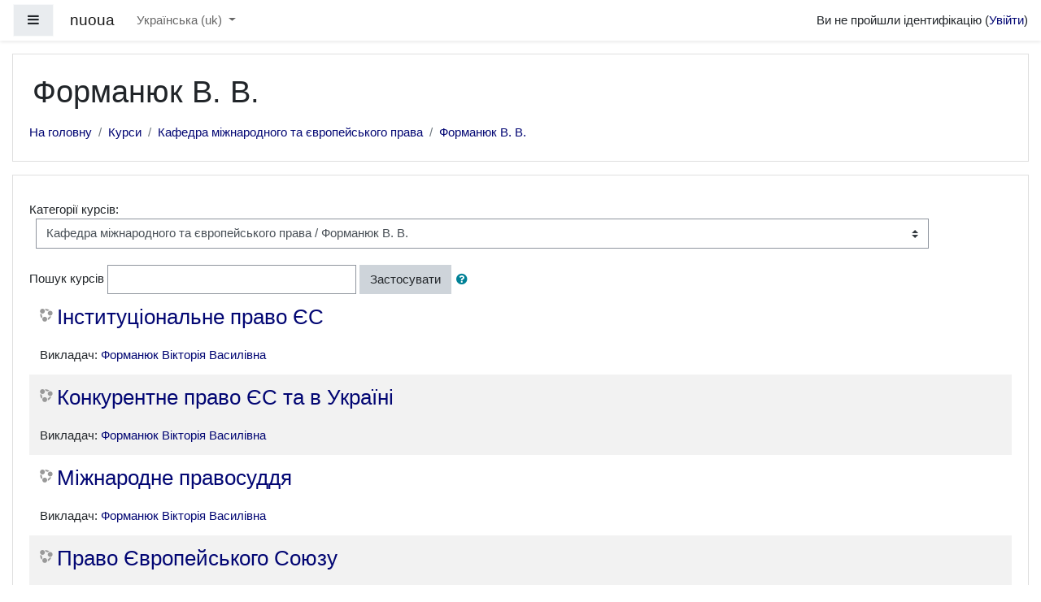

--- FILE ---
content_type: text/html; charset=utf-8
request_url: http://moodle.onua.edu.ua/course/index.php?categoryid=182
body_size: 92524
content:
<!DOCTYPE html>

<html  dir="ltr" lang="uk" xml:lang="uk">
<head>
    <title>nuoua: Всі курси</title>
    <link rel="shortcut icon" href="http://moodle.onua.edu.ua/theme/image.php/boost/theme/1725886945/favicon" />
    <meta http-equiv="Content-Type" content="text/html; charset=utf-8" />
<meta name="keywords" content="moodle, nuoua: Всі курси" />
<link rel="stylesheet" type="text/css" href="http://moodle.onua.edu.ua/theme/yui_combo.php?rollup/3.17.2/yui-moodlesimple-min.css" /><script id="firstthemesheet" type="text/css">/** Required in order to fix style inclusion problems in IE with YUI **/</script><link rel="stylesheet" type="text/css" href="http://moodle.onua.edu.ua/theme/styles.php/boost/1725886945_1/all" />
<script>
//<![CDATA[
var M = {}; M.yui = {};
M.pageloadstarttime = new Date();
M.cfg = {"wwwroot":"http:\/\/moodle.onua.edu.ua","sesskey":"LJ4Atj9aYK","sessiontimeout":"28800","themerev":"1725886945","slasharguments":1,"theme":"boost","iconsystemmodule":"core\/icon_system_fontawesome","jsrev":"1725886945","admin":"admin","svgicons":true,"usertimezone":"\u0404\u0432\u0440\u043e\u043f\u0430\/\u041a\u0438\u0457\u0432","contextid":91027,"langrev":1757380746,"templaterev":"1725886945"};var yui1ConfigFn = function(me) {if(/-skin|reset|fonts|grids|base/.test(me.name)){me.type='css';me.path=me.path.replace(/\.js/,'.css');me.path=me.path.replace(/\/yui2-skin/,'/assets/skins/sam/yui2-skin')}};
var yui2ConfigFn = function(me) {var parts=me.name.replace(/^moodle-/,'').split('-'),component=parts.shift(),module=parts[0],min='-min';if(/-(skin|core)$/.test(me.name)){parts.pop();me.type='css';min=''}
if(module){var filename=parts.join('-');me.path=component+'/'+module+'/'+filename+min+'.'+me.type}else{me.path=component+'/'+component+'.'+me.type}};
YUI_config = {"debug":false,"base":"http:\/\/moodle.onua.edu.ua\/lib\/yuilib\/3.17.2\/","comboBase":"http:\/\/moodle.onua.edu.ua\/theme\/yui_combo.php?","combine":true,"filter":null,"insertBefore":"firstthemesheet","groups":{"yui2":{"base":"http:\/\/moodle.onua.edu.ua\/lib\/yuilib\/2in3\/2.9.0\/build\/","comboBase":"http:\/\/moodle.onua.edu.ua\/theme\/yui_combo.php?","combine":true,"ext":false,"root":"2in3\/2.9.0\/build\/","patterns":{"yui2-":{"group":"yui2","configFn":yui1ConfigFn}}},"moodle":{"name":"moodle","base":"http:\/\/moodle.onua.edu.ua\/theme\/yui_combo.php?m\/1725886945\/","combine":true,"comboBase":"http:\/\/moodle.onua.edu.ua\/theme\/yui_combo.php?","ext":false,"root":"m\/1725886945\/","patterns":{"moodle-":{"group":"moodle","configFn":yui2ConfigFn}},"filter":null,"modules":{"moodle-core-dragdrop":{"requires":["base","node","io","dom","dd","event-key","event-focus","moodle-core-notification"]},"moodle-core-event":{"requires":["event-custom"]},"moodle-core-notification":{"requires":["moodle-core-notification-dialogue","moodle-core-notification-alert","moodle-core-notification-confirm","moodle-core-notification-exception","moodle-core-notification-ajaxexception"]},"moodle-core-notification-dialogue":{"requires":["base","node","panel","escape","event-key","dd-plugin","moodle-core-widget-focusafterclose","moodle-core-lockscroll"]},"moodle-core-notification-alert":{"requires":["moodle-core-notification-dialogue"]},"moodle-core-notification-confirm":{"requires":["moodle-core-notification-dialogue"]},"moodle-core-notification-exception":{"requires":["moodle-core-notification-dialogue"]},"moodle-core-notification-ajaxexception":{"requires":["moodle-core-notification-dialogue"]},"moodle-core-popuphelp":{"requires":["moodle-core-tooltip"]},"moodle-core-languninstallconfirm":{"requires":["base","node","moodle-core-notification-confirm","moodle-core-notification-alert"]},"moodle-core-maintenancemodetimer":{"requires":["base","node"]},"moodle-core-handlebars":{"condition":{"trigger":"handlebars","when":"after"}},"moodle-core-lockscroll":{"requires":["plugin","base-build"]},"moodle-core-blocks":{"requires":["base","node","io","dom","dd","dd-scroll","moodle-core-dragdrop","moodle-core-notification"]},"moodle-core-tooltip":{"requires":["base","node","io-base","moodle-core-notification-dialogue","json-parse","widget-position","widget-position-align","event-outside","cache-base"]},"moodle-core-chooserdialogue":{"requires":["base","panel","moodle-core-notification"]},"moodle-core-formchangechecker":{"requires":["base","event-focus","moodle-core-event"]},"moodle-core-actionmenu":{"requires":["base","event","node-event-simulate"]},"moodle-core_availability-form":{"requires":["base","node","event","event-delegate","panel","moodle-core-notification-dialogue","json"]},"moodle-backup-confirmcancel":{"requires":["node","node-event-simulate","moodle-core-notification-confirm"]},"moodle-backup-backupselectall":{"requires":["node","event","node-event-simulate","anim"]},"moodle-course-dragdrop":{"requires":["base","node","io","dom","dd","dd-scroll","moodle-core-dragdrop","moodle-core-notification","moodle-course-coursebase","moodle-course-util"]},"moodle-course-management":{"requires":["base","node","io-base","moodle-core-notification-exception","json-parse","dd-constrain","dd-proxy","dd-drop","dd-delegate","node-event-delegate"]},"moodle-course-util":{"requires":["node"],"use":["moodle-course-util-base"],"submodules":{"moodle-course-util-base":{},"moodle-course-util-section":{"requires":["node","moodle-course-util-base"]},"moodle-course-util-cm":{"requires":["node","moodle-course-util-base"]}}},"moodle-course-formatchooser":{"requires":["base","node","node-event-simulate"]},"moodle-course-categoryexpander":{"requires":["node","event-key"]},"moodle-form-dateselector":{"requires":["base","node","overlay","calendar"]},"moodle-form-shortforms":{"requires":["node","base","selector-css3","moodle-core-event"]},"moodle-form-passwordunmask":{"requires":[]},"moodle-question-searchform":{"requires":["base","node"]},"moodle-question-chooser":{"requires":["moodle-core-chooserdialogue"]},"moodle-question-preview":{"requires":["base","dom","event-delegate","event-key","core_question_engine"]},"moodle-availability_completion-form":{"requires":["base","node","event","moodle-core_availability-form"]},"moodle-availability_date-form":{"requires":["base","node","event","io","moodle-core_availability-form"]},"moodle-availability_grade-form":{"requires":["base","node","event","moodle-core_availability-form"]},"moodle-availability_group-form":{"requires":["base","node","event","moodle-core_availability-form"]},"moodle-availability_grouping-form":{"requires":["base","node","event","moodle-core_availability-form"]},"moodle-availability_profile-form":{"requires":["base","node","event","moodle-core_availability-form"]},"moodle-mod_assign-history":{"requires":["node","transition"]},"moodle-mod_customcert-rearrange":{"requires":["dd-delegate","dd-drag"]},"moodle-mod_quiz-dragdrop":{"requires":["base","node","io","dom","dd","dd-scroll","moodle-core-dragdrop","moodle-core-notification","moodle-mod_quiz-quizbase","moodle-mod_quiz-util-base","moodle-mod_quiz-util-page","moodle-mod_quiz-util-slot","moodle-course-util"]},"moodle-mod_quiz-quizbase":{"requires":["base","node"]},"moodle-mod_quiz-modform":{"requires":["base","node","event"]},"moodle-mod_quiz-toolboxes":{"requires":["base","node","event","event-key","io","moodle-mod_quiz-quizbase","moodle-mod_quiz-util-slot","moodle-core-notification-ajaxexception"]},"moodle-mod_quiz-autosave":{"requires":["base","node","event","event-valuechange","node-event-delegate","io-form"]},"moodle-mod_quiz-util":{"requires":["node","moodle-core-actionmenu"],"use":["moodle-mod_quiz-util-base"],"submodules":{"moodle-mod_quiz-util-base":{},"moodle-mod_quiz-util-slot":{"requires":["node","moodle-mod_quiz-util-base"]},"moodle-mod_quiz-util-page":{"requires":["node","moodle-mod_quiz-util-base"]}}},"moodle-mod_quiz-questionchooser":{"requires":["moodle-core-chooserdialogue","moodle-mod_quiz-util","querystring-parse"]},"moodle-message_airnotifier-toolboxes":{"requires":["base","node","io"]},"moodle-filter_glossary-autolinker":{"requires":["base","node","io-base","json-parse","event-delegate","overlay","moodle-core-event","moodle-core-notification-alert","moodle-core-notification-exception","moodle-core-notification-ajaxexception"]},"moodle-filter_mathjaxloader-loader":{"requires":["moodle-core-event"]},"moodle-editor_atto-rangy":{"requires":[]},"moodle-editor_atto-editor":{"requires":["node","transition","io","overlay","escape","event","event-simulate","event-custom","node-event-html5","node-event-simulate","yui-throttle","moodle-core-notification-dialogue","moodle-core-notification-confirm","moodle-editor_atto-rangy","handlebars","timers","querystring-stringify"]},"moodle-editor_atto-plugin":{"requires":["node","base","escape","event","event-outside","handlebars","event-custom","timers","moodle-editor_atto-menu"]},"moodle-editor_atto-menu":{"requires":["moodle-core-notification-dialogue","node","event","event-custom"]},"moodle-report_eventlist-eventfilter":{"requires":["base","event","node","node-event-delegate","datatable","autocomplete","autocomplete-filters"]},"moodle-report_loglive-fetchlogs":{"requires":["base","event","node","io","node-event-delegate"]},"moodle-gradereport_grader-gradereporttable":{"requires":["base","node","event","handlebars","overlay","event-hover"]},"moodle-gradereport_history-userselector":{"requires":["escape","event-delegate","event-key","handlebars","io-base","json-parse","moodle-core-notification-dialogue"]},"moodle-tool_capability-search":{"requires":["base","node"]},"moodle-tool_lp-dragdrop-reorder":{"requires":["moodle-core-dragdrop"]},"moodle-tool_monitor-dropdown":{"requires":["base","event","node"]},"moodle-assignfeedback_editpdf-editor":{"requires":["base","event","node","io","graphics","json","event-move","event-resize","transition","querystring-stringify-simple","moodle-core-notification-dialog","moodle-core-notification-alert","moodle-core-notification-warning","moodle-core-notification-exception","moodle-core-notification-ajaxexception"]},"moodle-atto_accessibilitychecker-button":{"requires":["color-base","moodle-editor_atto-plugin"]},"moodle-atto_accessibilityhelper-button":{"requires":["moodle-editor_atto-plugin"]},"moodle-atto_align-button":{"requires":["moodle-editor_atto-plugin"]},"moodle-atto_bold-button":{"requires":["moodle-editor_atto-plugin"]},"moodle-atto_charmap-button":{"requires":["moodle-editor_atto-plugin"]},"moodle-atto_clear-button":{"requires":["moodle-editor_atto-plugin"]},"moodle-atto_collapse-button":{"requires":["moodle-editor_atto-plugin"]},"moodle-atto_emojipicker-button":{"requires":["moodle-editor_atto-plugin"]},"moodle-atto_emoticon-button":{"requires":["moodle-editor_atto-plugin"]},"moodle-atto_equation-button":{"requires":["moodle-editor_atto-plugin","moodle-core-event","io","event-valuechange","tabview","array-extras"]},"moodle-atto_h5p-button":{"requires":["moodle-editor_atto-plugin"]},"moodle-atto_html-button":{"requires":["promise","moodle-editor_atto-plugin","moodle-atto_html-beautify","moodle-atto_html-codemirror","event-valuechange"]},"moodle-atto_html-beautify":{},"moodle-atto_html-codemirror":{"requires":["moodle-atto_html-codemirror-skin"]},"moodle-atto_image-button":{"requires":["moodle-editor_atto-plugin"]},"moodle-atto_indent-button":{"requires":["moodle-editor_atto-plugin"]},"moodle-atto_italic-button":{"requires":["moodle-editor_atto-plugin"]},"moodle-atto_link-button":{"requires":["moodle-editor_atto-plugin"]},"moodle-atto_managefiles-usedfiles":{"requires":["node","escape"]},"moodle-atto_managefiles-button":{"requires":["moodle-editor_atto-plugin"]},"moodle-atto_media-button":{"requires":["moodle-editor_atto-plugin","moodle-form-shortforms"]},"moodle-atto_noautolink-button":{"requires":["moodle-editor_atto-plugin"]},"moodle-atto_orderedlist-button":{"requires":["moodle-editor_atto-plugin"]},"moodle-atto_recordrtc-button":{"requires":["moodle-editor_atto-plugin","moodle-atto_recordrtc-recording"]},"moodle-atto_recordrtc-recording":{"requires":["moodle-atto_recordrtc-button"]},"moodle-atto_rtl-button":{"requires":["moodle-editor_atto-plugin"]},"moodle-atto_strike-button":{"requires":["moodle-editor_atto-plugin"]},"moodle-atto_subscript-button":{"requires":["moodle-editor_atto-plugin"]},"moodle-atto_superscript-button":{"requires":["moodle-editor_atto-plugin"]},"moodle-atto_table-button":{"requires":["moodle-editor_atto-plugin","moodle-editor_atto-menu","event","event-valuechange"]},"moodle-atto_title-button":{"requires":["moodle-editor_atto-plugin"]},"moodle-atto_underline-button":{"requires":["moodle-editor_atto-plugin"]},"moodle-atto_undo-button":{"requires":["moodle-editor_atto-plugin"]},"moodle-atto_unorderedlist-button":{"requires":["moodle-editor_atto-plugin"]}}},"gallery":{"name":"gallery","base":"http:\/\/moodle.onua.edu.ua\/lib\/yuilib\/gallery\/","combine":true,"comboBase":"http:\/\/moodle.onua.edu.ua\/theme\/yui_combo.php?","ext":false,"root":"gallery\/1725886945\/","patterns":{"gallery-":{"group":"gallery"}}}},"modules":{"core_filepicker":{"name":"core_filepicker","fullpath":"http:\/\/moodle.onua.edu.ua\/lib\/javascript.php\/1725886945\/repository\/filepicker.js","requires":["base","node","node-event-simulate","json","async-queue","io-base","io-upload-iframe","io-form","yui2-treeview","panel","cookie","datatable","datatable-sort","resize-plugin","dd-plugin","escape","moodle-core_filepicker","moodle-core-notification-dialogue"]},"core_comment":{"name":"core_comment","fullpath":"http:\/\/moodle.onua.edu.ua\/lib\/javascript.php\/1725886945\/comment\/comment.js","requires":["base","io-base","node","json","yui2-animation","overlay","escape"]},"mathjax":{"name":"mathjax","fullpath":"https:\/\/cdn.jsdelivr.net\/npm\/mathjax@2.7.8\/MathJax.js?delayStartupUntil=configured"}}};
M.yui.loader = {modules: {}};

//]]>
</script>

    <meta name="viewport" content="width=device-width, initial-scale=1.0">
</head>
<body  id="page-course-index-category" class="format-site  path-course path-course-index chrome dir-ltr lang-uk yui-skin-sam yui3-skin-sam moodle-onua-edu-ua pagelayout-coursecategory course-1 context-91027 category-182 notloggedin ">
<div class="toast-wrapper mx-auto py-0 fixed-top" role="status" aria-live="polite"></div>

<div id="page-wrapper" class="d-print-block">

    <div>
    <a class="sr-only sr-only-focusable" href="#maincontent">Перейти до головного вмісту</a>
</div><script src="http://moodle.onua.edu.ua/lib/javascript.php/1725886945/lib/babel-polyfill/polyfill.min.js"></script>
<script src="http://moodle.onua.edu.ua/lib/javascript.php/1725886945/lib/polyfills/polyfill.js"></script>
<script src="http://moodle.onua.edu.ua/theme/yui_combo.php?rollup/3.17.2/yui-moodlesimple-min.js"></script><script src="http://moodle.onua.edu.ua/lib/javascript.php/1725886945/lib/javascript-static.js"></script>
<script>
//<![CDATA[
document.body.className += ' jsenabled';
//]]>
</script>



    <nav class="fixed-top navbar navbar-light bg-white navbar-expand moodle-has-zindex" aria-label="Навігація по сайту">
    
            <div data-region="drawer-toggle" class="d-inline-block mr-3">
                <button aria-expanded="false" aria-controls="nav-drawer" type="button" class="btn nav-link float-sm-left mr-1 btn-light bg-gray" data-action="toggle-drawer" data-side="left" data-preference="drawer-open-nav"><i class="icon fa fa-bars fa-fw " aria-hidden="true"  ></i><span class="sr-only">Бокова панель</span></button>
            </div>
    
            <a href="http://moodle.onua.edu.ua" class="navbar-brand aabtn 
                    d-none d-sm-inline
                    ">
                <span class="site-name d-none d-md-inline">nuoua</span>
            </a>
    
            <ul class="navbar-nav d-none d-md-flex">
                <!-- custom_menu -->
                <li class="dropdown nav-item">
    <a class="dropdown-toggle nav-link" id="drop-down-696db7a5561f8696db7a552a3f5" data-toggle="dropdown" aria-haspopup="true" aria-expanded="false" href="#" title="Мова інтерфейсу" aria-controls="drop-down-menu-696db7a5561f8696db7a552a3f5">
        Українська ‎(uk)‎
    </a>
    <div class="dropdown-menu" role="menu" id="drop-down-menu-696db7a5561f8696db7a552a3f5" aria-labelledby="drop-down-696db7a5561f8696db7a552a3f5">
                <a class="dropdown-item" role="menuitem" href="http://moodle.onua.edu.ua/course/index.php?categoryid=182&amp;lang=uk" title="Українська ‎(uk)‎">Українська ‎(uk)‎</a>
                <a class="dropdown-item" role="menuitem" href="http://moodle.onua.edu.ua/course/index.php?categoryid=182&amp;lang=en" title="English ‎(en)‎">English ‎(en)‎</a>
    </div>
</li>
                <!-- page_heading_menu -->
                
            </ul>
            <ul class="nav navbar-nav ml-auto">
                <li class="d-none d-lg-block">
                    
                </li>
                <!-- navbar_plugin_output -->
                <li class="nav-item">
                    
                </li>
                <!-- user_menu -->
                <li class="nav-item d-flex align-items-center">
                    <div class="usermenu"><span class="login">Ви не пройшли ідентифікацію (<a href="http://moodle.onua.edu.ua/login/index.php">Увійти</a>)</span></div>
                </li>
            </ul>
            <!-- search_box -->
    </nav>
    
    <div id="nav-drawer" data-region="drawer" class="d-print-none moodle-has-zindex closed" aria-hidden="true" tabindex="-1">
        <nav class="list-group" aria-label="Сайт">
            <ul>
                    <li>
                        <a class="list-group-item list-group-item-action  " href="http://moodle.onua.edu.ua/" data-key="home" data-isexpandable="0" data-indent="0" data-showdivider="0" data-type="1" data-nodetype="1" data-collapse="0" data-forceopen="1" data-isactive="0" data-hidden="0" data-preceedwithhr="0" >
                            <div class="ml-0">
                                <div class="media">
                                        <span class="media-left">
                                            <i class="icon fa fa-home fa-fw " aria-hidden="true"  ></i>
                                        </span>
                                    <span class="media-body ">На головну</span>
                                </div>
                            </div>
                        </a>
                    </li>
            </ul>
        </nav>
    </div>

    <div id="page" class="container-fluid d-print-block">
        <header id="page-header" class="row">
    <div class="col-12 pt-3 pb-3">
        <div class="card ">
            <div class="card-body ">
                <div class="d-sm-flex align-items-center">
                    <div class="mr-auto">
                        <div class="page-context-header"><div class="page-header-headings"><h1>Форманюк В. В.</h1></div></div>
                    </div>

                    <div class="header-actions-container flex-shrink-0" data-region="header-actions-container">
                    </div>
                </div>
                <div class="d-flex flex-wrap">
                    <div id="page-navbar">
                        <nav aria-label="Панель навігації">
    <ol class="breadcrumb">
                <li class="breadcrumb-item">
                    <a href="http://moodle.onua.edu.ua/"  >На головну</a>
                </li>
        
                <li class="breadcrumb-item">
                    <a href="http://moodle.onua.edu.ua/course/index.php"  >Курси</a>
                </li>
        
                <li class="breadcrumb-item">
                    <a href="http://moodle.onua.edu.ua/course/index.php?categoryid=64"  >Кафедра міжнародного та європейського права</a>
                </li>
        
                <li class="breadcrumb-item">
                    <a href="http://moodle.onua.edu.ua/course/index.php?categoryid=182" aria-current="page" >Форманюк В. В.</a>
                </li>
        </ol>
</nav>
                    </div>
                    <div class="ml-auto d-flex">
                        
                    </div>
                    <div id="course-header">
                        
                    </div>
                </div>
            </div>
        </div>
    </div>
</header>

        <div id="page-content" class="row pb-3 d-print-block">
            <div id="region-main-box" class="col-12">
                <section id="region-main"  aria-label="Контент">

                    <span class="notifications" id="user-notifications"></span>
                    <div role="main"><span id="maincontent"></span><span></span><div class="categorypicker"><div class="singleselect d-inline-block">
    <form method="get" action="http://moodle.onua.edu.ua/course/index.php" class="form-inline" id="switchcategory">
            <label for="single_select696db7a552a3f1">
                Категорії курсів:
            </label>
        <select  id="single_select696db7a552a3f1" class="custom-select singleselect" name="categoryid"
                 >
                    <option  value="1" >Сертифіковані програми НУ "ОЮА"</option>
                    <option  value="463" >Всеукраїнська студентська олімпіада</option>
                    <option  value="464" >Всеукраїнська студентська олімпіада / спеціальність "Право"</option>
                    <option  value="473" >Відділ ліцензування, акредитації та забезпечення якості освіти</option>
                    <option  value="97" >Відділ тестології</option>
                    <option  value="41" >Кафедра адміністративного та фінансового права</option>
                    <option  value="145" >Кафедра військової та фізичної підготовки</option>
                    <option  value="62" >Кафедра господарського права і процесу</option>
                    <option  value="12" >Кафедра економіки та менеджменту</option>
                    <option  value="60" >Кафедра журналістики</option>
                    <option  value="175" >Кафедра журналістики / Магістратура</option>
                    <option  value="5" >Кафедра загальної теорії права та держави</option>
                    <option  value="149" >Кафедра загальної теорії права та держави / Молодший бакалавр</option>
                    <option  value="124" >Кафедра загальної теорії права та держави / Спеціальність "Міжнародне право"</option>
                    <option  value="110" >Кафедра загальної теорії права та держави / Аспірантура</option>
                    <option  value="51" >Кафедра земельного, екологічного та енергетичного права</option>
                    <option  value="3" >Кафедра іноземних мов</option>
                    <option  value="100" >Кафедра іноземних мов / Аспірантура</option>
                    <option  value="472" >Кафедра іноземних мов / Аспірантура / Спеціальність "Філологія"</option>
                    <option  value="49" >Кафедра іноземних мов / спеціальність "Публічне управління та адміністрування"</option>
                    <option  value="92" >Кафедра іноземних мов / Факультет адвокатури та антикорупційної діяльності </option>
                    <option  value="195" >Кафедра іноземних мов / Факультет адвокатури та антикорупційної діяльності  / Спеціальність "Право"</option>
                    <option  value="201" >Кафедра іноземних мов / Факультет адвокатури та антикорупційної діяльності  / Спеціальність "Право" / 1 курс </option>
                    <option  value="202" >Кафедра іноземних мов / Факультет адвокатури та антикорупційної діяльності  / Спеціальність "Право" / 2 курс </option>
                    <option  value="203" >Кафедра іноземних мов / Факультет адвокатури та антикорупційної діяльності  / Спеціальність "Право" / 3 курс </option>
                    <option  value="204" >Кафедра іноземних мов / Факультет адвокатури та антикорупційної діяльності  / Спеціальність "Право" / 4 курс </option>
                    <option  value="233" >Кафедра іноземних мов / Факультет адвокатури та антикорупційної діяльності  / Спеціальність "Право" / Захист прав людини</option>
                    <option  value="234" >Кафедра іноземних мов / Факультет адвокатури та антикорупційної діяльності  / Спеціальність "Право" / Захист прав людини / 1 курс</option>
                    <option  value="235" >Кафедра іноземних мов / Факультет адвокатури та антикорупційної діяльності  / Спеціальність "Право" / Захист прав людини / 2 курс</option>
                    <option  value="236" >Кафедра іноземних мов / Факультет адвокатури та антикорупційної діяльності  / Спеціальність "Право" / Захист прав людини / 3 курс</option>
                    <option  value="237" >Кафедра іноземних мов / Факультет адвокатури та антикорупційної діяльності  / Спеціальність "Право" / Захист прав людини / 4 курс</option>
                    <option  value="196" >Кафедра іноземних мов / Факультет адвокатури та антикорупційної діяльності  / Спеціальність "Менеджмент"</option>
                    <option  value="251" >Кафедра іноземних мов / Факультет адвокатури та антикорупційної діяльності  / Спеціальність "Менеджмент" / 1 курс</option>
                    <option  value="252" >Кафедра іноземних мов / Факультет адвокатури та антикорупційної діяльності  / Спеціальність "Менеджмент" / 2 курс</option>
                    <option  value="253" >Кафедра іноземних мов / Факультет адвокатури та антикорупційної діяльності  / Спеціальність "Менеджмент" / 3 курс</option>
                    <option  value="254" >Кафедра іноземних мов / Факультет адвокатури та антикорупційної діяльності  / Спеціальність "Менеджмент" / 4 курс</option>
                    <option  value="255" >Кафедра іноземних мов / Факультет адвокатури та антикорупційної діяльності  / Магістри</option>
                    <option  value="142" >Кафедра іноземних мов / Факультет судового та міжнародного права</option>
                    <option  value="193" >Кафедра іноземних мов / Факультет судового та міжнародного права / Спеціальність "Право" </option>
                    <option  value="194" >Кафедра іноземних мов / Факультет судового та міжнародного права / Спеціальність "Міжнародне право" </option>
                    <option  value="99" >Кафедра іноземних мов / Факультет психології, політології та соціології </option>
                    <option  value="190" >Кафедра іноземних мов / Факультет психології, політології та соціології  / Спеціальність "Психологія"</option>
                    <option  value="228" >Кафедра іноземних мов / Факультет психології, політології та соціології  / Спеціальність "Психологія" / 1 курс</option>
                    <option  value="229" >Кафедра іноземних мов / Факультет психології, політології та соціології  / Спеціальність "Психологія" / 2 курс </option>
                    <option  value="230" >Кафедра іноземних мов / Факультет психології, політології та соціології  / Спеціальність "Психологія" / 3 курс</option>
                    <option  value="231" >Кафедра іноземних мов / Факультет психології, політології та соціології  / Спеціальність "Психологія" / 4 курс </option>
                    <option  value="232" >Кафедра іноземних мов / Факультет психології, політології та соціології  / Спеціальність "Психологія" / 1м</option>
                    <option  value="191" >Кафедра іноземних мов / Факультет психології, політології та соціології  / Спеціальність "Політологія" </option>
                    <option  value="238" >Кафедра іноземних мов / Факультет психології, політології та соціології  / Спеціальність "Політологія"  / 1 курс</option>
                    <option  value="239" >Кафедра іноземних мов / Факультет психології, політології та соціології  / Спеціальність "Політологія"  / 2 курс</option>
                    <option  value="240" >Кафедра іноземних мов / Факультет психології, політології та соціології  / Спеціальність "Політологія"  / 3 курс</option>
                    <option  value="241" >Кафедра іноземних мов / Факультет психології, політології та соціології  / Спеціальність "Політологія"  / 4 курс</option>
                    <option  value="242" >Кафедра іноземних мов / Факультет психології, політології та соціології  / Спеціальність "Політологія"  / 1м</option>
                    <option  value="192" >Кафедра іноземних мов / Факультет психології, політології та соціології  / Спеціальність "Соціологія" </option>
                    <option  value="243" >Кафедра іноземних мов / Факультет психології, політології та соціології  / Спеціальність "Соціологія"  / 1 курс</option>
                    <option  value="244" >Кафедра іноземних мов / Факультет психології, політології та соціології  / Спеціальність "Соціологія"  / 2 курс</option>
                    <option  value="245" >Кафедра іноземних мов / Факультет психології, політології та соціології  / Спеціальність "Соціологія"  / 3 курс</option>
                    <option  value="246" >Кафедра іноземних мов / Факультет психології, політології та соціології  / Спеціальність "Соціологія"  / 4 курс</option>
                    <option  value="247" >Кафедра іноземних мов / Факультет психології, політології та соціології  / Спеціальність "Соціологія"  / 1м</option>
                    <option  value="184" >Кафедра іноземних мов / Факультет цивільної та господарської юстиції </option>
                    <option  value="186" >Кафедра іноземних мов / Факультет цивільної та господарської юстиції  / Спеціальність "Філологія"</option>
                    <option  value="187" >Кафедра іноземних мов / Факультет цивільної та господарської юстиції  / Спеціальність "Право"</option>
                    <option  value="205" >Кафедра іноземних мов / Факультет цивільної та господарської юстиції  / Спеціальність "Право" / 1 курс </option>
                    <option  value="206" >Кафедра іноземних мов / Факультет цивільної та господарської юстиції  / Спеціальність "Право" / 2 курс </option>
                    <option  value="207" >Кафедра іноземних мов / Факультет цивільної та господарської юстиції  / Спеціальність "Право" / 3 курс </option>
                    <option  value="208" >Кафедра іноземних мов / Факультет цивільної та господарської юстиції  / Спеціальність "Право" / 4 курс </option>
                    <option  value="210" >Кафедра іноземних мов / Факультет цивільної та господарської юстиції  / Спеціальність "Право" / 1м</option>
                    <option  value="188" >Кафедра іноземних мов / Факультет цивільної та господарської юстиції  / Спеціальність "Захист України" </option>
                    <option  value="209" >Кафедра іноземних мов / Факультет цивільної та господарської юстиції  / Спеціальність "Захист України"  / 1 курс</option>
                    <option  value="189" >Кафедра іноземних мов / Факультет цивільної та господарської юстиції  / Спеціальність "Правоохоронна діяльність" </option>
                    <option  value="197" >Кафедра іноземних мов / Факультет прокуратури та слідства (Кримінальна юстиція)</option>
                    <option  value="198" >Кафедра іноземних мов / Факультет прокуратури та слідства (Кримінальна юстиція) / Спеціальність "Право"</option>
                    <option  value="211" >Кафедра іноземних мов / Факультет прокуратури та слідства (Кримінальна юстиція) / Спеціальність "Право" / 1 курс</option>
                    <option  value="213" >Кафедра іноземних мов / Факультет прокуратури та слідства (Кримінальна юстиція) / Спеціальність "Право" / 2 курс </option>
                    <option  value="214" >Кафедра іноземних мов / Факультет прокуратури та слідства (Кримінальна юстиція) / Спеціальність "Право" / 3 курс </option>
                    <option  value="215" >Кафедра іноземних мов / Факультет прокуратури та слідства (Кримінальна юстиція) / Спеціальність "Право" / 4 курс </option>
                    <option  value="199" >Кафедра іноземних мов / Факультет журналістики </option>
                    <option  value="200" >Кафедра іноземних мов / Факультет журналістики  / Спеціальність "Журналістика"</option>
                    <option  value="216" >Кафедра іноземних мов / Факультет журналістики  / Спеціальність "Журналістика" / Журналістика</option>
                    <option  value="218" >Кафедра іноземних мов / Факультет журналістики  / Спеціальність "Журналістика" / Журналістика / 1 курс </option>
                    <option  value="219" >Кафедра іноземних мов / Факультет журналістики  / Спеціальність "Журналістика" / Журналістика / 2 курс</option>
                    <option  value="220" >Кафедра іноземних мов / Факультет журналістики  / Спеціальність "Журналістика" / Журналістика / 3 курс </option>
                    <option  value="222" >Кафедра іноземних мов / Факультет журналістики  / Спеціальність "Журналістика" / Журналістика / 4 курс </option>
                    <option  value="223" >Кафедра іноземних мов / Факультет журналістики  / Спеціальність "Журналістика" / Журналістика / 1м</option>
                    <option  value="217" >Кафедра іноземних мов / Факультет журналістики  / Спеціальність "Журналістика" / Реклама і звязки з громадськістю </option>
                    <option  value="224" >Кафедра іноземних мов / Факультет журналістики  / Спеціальність "Журналістика" / Реклама і звязки з громадськістю  / 1 курс </option>
                    <option  value="226" >Кафедра іноземних мов / Факультет журналістики  / Спеціальність "Журналістика" / Реклама і звязки з громадськістю  / 3 курс </option>
                    <option  value="227" >Кафедра іноземних мов / Факультет журналістики  / Спеціальність "Журналістика" / Реклама і звязки з громадськістю  / 4 курс</option>
                    <option  value="466" >Кафедра іноземних мов / Факультет журналістики  / Спеціальність «Філологія»</option>
                    <option  value="467" >Кафедра іноземних мов / Факультет журналістики  / Спеціальність «Філологія» / 1 курс</option>
                    <option  value="468" >Кафедра іноземних мов / Факультет журналістики  / Спеціальність «Філологія» / 2 курс</option>
                    <option  value="469" >Кафедра іноземних мов / Факультет журналістики  / Спеціальність «Філологія» / 3 курс</option>
                    <option  value="470" >Кафедра іноземних мов / Факультет журналістики  / Спеціальність «Філологія» / 4 курс</option>
                    <option  value="471" >Кафедра іноземних мов / Факультет журналістики  / Спеціальність «Філологія» / 1 курс магістратури</option>
                    <option  value="248" >Кафедра іноземних мов / 1 магістратури "Право"</option>
                    <option  value="98" >Кафедра інформаційних технологій</option>
                    <option  value="42" >Кафедра історії держави та права</option>
                    <option  value="93" >Кафедра історії держави та права / Бакалаврат</option>
                    <option  value="147" >Кафедра історії держави та права / Магістратура</option>
                    <option  value="83" >Кафедра історії держави та права / Аспірантура</option>
                    <option  value="45" >Кафедра історії держави та права / Спеціальність "Правоохоронна діяльність"</option>
                    <option  value="456" >Кафедра історії держави та права / Спеціальність «Міжнародне право»</option>
                    <option  value="151" >Кафедра кібербезпеки</option>
                    <option  value="8" >Кафедра конституційного права</option>
                    <option  value="63" >Кафедра криміналістики, судових експертиз та поліграфології</option>
                    <option  value="96" >Кафедра криміналістики, судових експертиз та поліграфології / Бакалаврат</option>
                    <option  value="85" >Кафедра криміналістики, судових експертиз та поліграфології / Магістратура</option>
                    <option  value="101" >Кафедра криміналістики, судових експертиз та поліграфології / Аспірантура</option>
                    <option  value="61" >Кафедра кримінального права</option>
                    <option  value="125" >Кафедра кримінального права / Аспірантура</option>
                    <option  value="6" >Кафедра кримінального процесу</option>
                    <option  value="134" >Кафедра кримінального процесу / Молодший бакалавр</option>
                    <option  value="126" >Кафедра кримінального процесу / Бакалаврат</option>
                    <option  value="127" >Кафедра кримінального процесу / Магістратура</option>
                    <option  value="109" >Кафедра кримінального процесу / Аспірантура</option>
                    <option  value="64" >Кафедра міжнародного та європейського права</option>
                    <option  value="156" >Кафедра міжнародного та європейського права / Акіменко Ю .Ю.</option>
                    <option  value="167" >Кафедра міжнародного та європейського права / Андрейченко С. С.</option>
                    <option  value="166" >Кафедра міжнародного та європейського права / Бехруз Х. Н.</option>
                    <option  value="164" >Кафедра міжнародного та європейського права / Бєлогубова О. О.</option>
                    <option  value="165" >Кафедра міжнародного та європейського права / Владишевська В. В.</option>
                    <option  value="168" >Кафедра міжнародного та європейського права / Войтович П. П.</option>
                    <option  value="160" >Кафедра міжнародного та європейського права / Гребенюк Д. О.</option>
                    <option  value="159" >Кафедра міжнародного та європейського права / Гриб Г. М.</option>
                    <option  value="152" >Кафедра міжнародного та європейського права / Грушко М.В.</option>
                    <option  value="162" >Кафедра міжнародного та європейського права / Дронов В. Ю.</option>
                    <option  value="169" >Кафедра міжнародного та європейського права / Канєнберг-Сандул О. К.</option>
                    <option  value="183" >Кафедра міжнародного та європейського права / Кузьмін Е. Е.</option>
                    <option  value="161" >Кафедра міжнародного та європейського права / Мануїлова К. В.</option>
                    <option  value="154" >Кафедра міжнародного та європейського права / Пасечник О. В.</option>
                    <option  value="155" >Кафедра міжнародного та європейського права / Сурілова О. О.</option>
                    <option  value="182" selected>Кафедра міжнародного та європейського права / Форманюк В. В.</option>
                    <option  value="153" >Кафедра міжнародного та європейського права / Харитонов Р. Ф.</option>
                    <option  value="163" >Кафедра міжнародного та європейського права / Цибульська О. Ю.</option>
                    <option  value="65" >Кафедра морського, митного та інформаційного рава</option>
                    <option  value="66" >Кафедра організації судових, правоохоронних органів та адвокатури</option>
                    <option  value="14" >Кафедра політичних теорій</option>
                    <option  value="21" >Кафедра політичних теорій / Бакалаврат</option>
                    <option  value="43" >Кафедра політичних теорій / Магістратура</option>
                    <option  value="20" >Кафедра політичних теорій / Аспірантура</option>
                    <option  value="13" >Кафедра права інтелектуальної власності та патентної юстиції</option>
                    <option  value="67" >Кафедра прикладної лінгвістики та літературознавства</option>
                    <option  value="9" >Кафедра психології</option>
                    <option  value="128" >Кафедра психології / Молодший бакалавр</option>
                    <option  value="132" >Кафедра психології / Молодший бакалавр / Спеціальність 081 "Право"</option>
                    <option  value="138" >Кафедра психології / Молодший бакалавр / Спеціальність «Психологія»</option>
                    <option  value="150" >Кафедра психології / Спеціальність "Журналістика", «Реклама і зв’язки з громадськістю (PR)»</option>
                    <option  value="458" >Кафедра психології / Спеціальність "Політологія"</option>
                    <option  value="136" >Кафедра психології / Спеціальність «Психологія»</option>
                    <option  value="133" >Кафедра психології / Спеціальність «Право»</option>
                    <option  value="455" >Кафедра психології / Спеціальність «Міжнародне право»</option>
                    <option  value="485" >Кафедра психології / Спеціальність "Правоохоронна діяльність"</option>
                    <option  value="68" >Кафедра соціології</option>
                    <option  value="148" >Кафедра соціології / Молодший бакалавр</option>
                    <option  value="143" >Кафедра соціології / Бакалаврат</option>
                    <option  value="144" >Кафедра соціології / Магістратура</option>
                    <option  value="4" >Кафедра трудового права та соціального забезпечення</option>
                    <option  value="94" >Кафедра трудового права та соціального забезпечення / Бакалаврат</option>
                    <option  value="95" >Кафедра трудового права та соціального забезпечення / Магістратура</option>
                    <option  value="102" >Кафедра трудового права та соціального забезпечення / Аспірантура</option>
                    <option  value="69" >Кафедра філософії</option>
                    <option  value="7" >Кафедра цивільного права</option>
                    <option  value="107" >Кафедра цивільного права / Бакалаврат</option>
                    <option  value="113" >Кафедра цивільного права / Бакалаврат / Цивільне право ФААД</option>
                    <option  value="112" >Кафедра цивільного права / Бакалаврат / Цивільне право ФПС (КЮ)</option>
                    <option  value="114" >Кафедра цивільного права / Бакалаврат / Цивільне право ФСМП</option>
                    <option  value="111" >Кафедра цивільного права / Бакалаврат / Цивільне право ФЦГЮ</option>
                    <option  value="447" >Кафедра цивільного права / Бакалаврат / English lectures</option>
                    <option  value="108" >Кафедра цивільного права / Магістратура</option>
                    <option  value="106" >Кафедра цивільного права / Аспірантура</option>
                    <option  value="70" >Кафедра цивільного, нотаріального та виконавчого процесу</option>
                    <option  value="141" >Кафедра цивільного, нотаріального та виконавчого процесу / Молодший бакалавр</option>
                    <option  value="87" >Кафедра цивільного, нотаріального та виконавчого процесу / Бакалаврат</option>
                    <option  value="88" >Кафедра цивільного, нотаріального та виконавчого процесу / Магістратура</option>
                    <option  value="89" >Кафедра цивільного, нотаріального та виконавчого процесу / Аспірантура</option>
                    <option  value="170" >Центр заочного та дистанційного навчання</option>
                    <option  value="178" >Центр заочного та дистанційного навчання / Спеціальність "Психологія"</option>
                    <option  value="257" >Центр заочного та дистанційного навчання / Спеціальність "Психологія" / 1 курс</option>
                    <option  value="271" >Центр заочного та дистанційного навчання / Спеціальність "Психологія" / 1 курс / 1 семестр</option>
                    <option  value="272" >Центр заочного та дистанційного навчання / Спеціальність "Психологія" / 1 курс / 2 семестр</option>
                    <option  value="440" >Центр заочного та дистанційного навчання / Спеціальність "Правоохоронна діяльність"</option>
                    <option  value="441" >Центр заочного та дистанційного навчання / Спеціальність "Правоохоронна діяльність" / Магістратура</option>
                    <option  value="442" >Центр заочного та дистанційного навчання / Спеціальність "Правоохоронна діяльність" / Магістратура / 1 курс</option>
                    <option  value="444" >Центр заочного та дистанційного навчання / Спеціальність "Правоохоронна діяльність" / Магістратура / 1 курс / 1 семестр</option>
                    <option  value="445" >Центр заочного та дистанційного навчання / Спеціальність "Правоохоронна діяльність" / Магістратура / 1 курс / 2 семестр</option>
                    <option  value="443" >Центр заочного та дистанційного навчання / Спеціальність "Правоохоронна діяльність" / Магістратура / 2 курс</option>
                    <option  value="446" >Центр заочного та дистанційного навчання / Спеціальність "Правоохоронна діяльність" / Магістратура / 2 курс / 1 семестр</option>
                    <option  value="179" >Центр заочного та дистанційного навчання / Спеціальність "Менеджмент"</option>
                    <option  value="262" >Центр заочного та дистанційного навчання / Спеціальність "Менеджмент" / 1 курс</option>
                    <option  value="285" >Центр заочного та дистанційного навчання / Спеціальність "Менеджмент" / 1 курс / 1 семестр</option>
                    <option  value="263" >Центр заочного та дистанційного навчання / Спеціальність "Менеджмент" / 2 курс</option>
                    <option  value="287" >Центр заочного та дистанційного навчання / Спеціальність "Менеджмент" / 2 курс / 1 семестр</option>
                    <option  value="264" >Центр заочного та дистанційного навчання / Спеціальність "Менеджмент" / 3 курс</option>
                    <option  value="289" >Центр заочного та дистанційного навчання / Спеціальність "Менеджмент" / 3 курс / 1 семестр</option>
                    <option  value="265" >Центр заочного та дистанційного навчання / Спеціальність "Менеджмент" / 4 курс</option>
                    <option  value="291" >Центр заочного та дистанційного навчання / Спеціальність "Менеджмент" / 4 курс / 1 семестр</option>
                    <option  value="266" >Центр заочного та дистанційного навчання / Спеціальність "Менеджмент" / 5 курс</option>
                    <option  value="293" >Центр заочного та дистанційного навчання / Спеціальність "Менеджмент" / 5 курс / 1 семестр</option>
                    <option  value="295" >Центр заочного та дистанційного навчання / Спеціальність "Менеджмент" / Магістратура</option>
                    <option  value="296" >Центр заочного та дистанційного навчання / Спеціальність "Менеджмент" / Магістратура / 1 курс</option>
                    <option  value="297" >Центр заочного та дистанційного навчання / Спеціальність "Менеджмент" / Магістратура / 1 курс / 1 семестр</option>
                    <option  value="299" >Центр заочного та дистанційного навчання / Спеціальність "Менеджмент" / Магістратура / 2 курс</option>
                    <option  value="300" >Центр заочного та дистанційного навчання / Спеціальність "Менеджмент" / Магістратура / 2 курс / 1 семестр</option>
                    <option  value="180" >Центр заочного та дистанційного навчання / Спеціальність "Право". ОПП "Кримінальна юстиція"</option>
                    <option  value="326" >Центр заочного та дистанційного навчання / Спеціальність "Право". ОПП "Кримінальна юстиція" / 1 курс</option>
                    <option  value="385" >Центр заочного та дистанційного навчання / Спеціальність "Право". ОПП "Кримінальна юстиція" / 1 курс / 1 семестр</option>
                    <option  value="386" >Центр заочного та дистанційного навчання / Спеціальність "Право". ОПП "Кримінальна юстиція" / 1 курс / 2 семестр</option>
                    <option  value="332" >Центр заочного та дистанційного навчання / Спеціальність "Право". ОПП "Кримінальна юстиція" / Магістратура</option>
                    <option  value="333" >Центр заочного та дистанційного навчання / Спеціальність "Право". ОПП "Кримінальна юстиція" / Магістратура / 1 курс</option>
                    <option  value="397" >Центр заочного та дистанційного навчання / Спеціальність "Право". ОПП "Кримінальна юстиція" / Магістратура / 1 курс / 1 семестр</option>
                    <option  value="398" >Центр заочного та дистанційного навчання / Спеціальність "Право". ОПП "Кримінальна юстиція" / Магістратура / 1 курс / 2 семестр</option>
                    <option  value="334" >Центр заочного та дистанційного навчання / Спеціальність "Право". ОПП "Кримінальна юстиція" / Магістратура / 2 курс</option>
                    <option  value="399" >Центр заочного та дистанційного навчання / Спеціальність "Право". ОПП "Кримінальна юстиція" / Магістратура / 2 курс / 1 семестр</option>
                    <option  value="177" >Центр заочного та дистанційного навчання / Спеціальність "Право". ОПП "Судова діяльність"</option>
                    <option  value="258" >Центр заочного та дистанційного навчання / Спеціальність "Право". ОПП "Судова діяльність" / 1 курс</option>
                    <option  value="302" >Центр заочного та дистанційного навчання / Спеціальність "Право". ОПП "Судова діяльність" / 1 курс / 1 семестр</option>
                    <option  value="303" >Центр заочного та дистанційного навчання / Спеціальність "Право". ОПП "Судова діяльність" / 1 курс / 2 семестр</option>
                    <option  value="309" >Центр заочного та дистанційного навчання / Спеціальність "Право". ОПП "Судова діяльність" / Магістратура</option>
                    <option  value="310" >Центр заочного та дистанційного навчання / Спеціальність "Право". ОПП "Судова діяльність" / Магістратура / 1 курс</option>
                    <option  value="322" >Центр заочного та дистанційного навчання / Спеціальність "Право". ОПП "Судова діяльність" / Магістратура / 1 курс / 1 семестр</option>
                    <option  value="323" >Центр заочного та дистанційного навчання / Спеціальність "Право". ОПП "Судова діяльність" / Магістратура / 1 курс / 2 семестр</option>
                    <option  value="311" >Центр заочного та дистанційного навчання / Спеціальність "Право". ОПП "Судова діяльність" / Магістратура / 2 курс</option>
                    <option  value="324" >Центр заочного та дистанційного навчання / Спеціальність "Право". ОПП "Судова діяльність" / Магістратура / 2 курс / 1 семестр</option>
                    <option  value="256" >Центр заочного та дистанційного навчання / Спеціальність "Право". ОПП "Цивільна та господарська юстиція"</option>
                    <option  value="335" >Центр заочного та дистанційного навчання / Спеціальність "Право". ОПП "Цивільна та господарська юстиція" / 1 курс</option>
                    <option  value="369" >Центр заочного та дистанційного навчання / Спеціальність "Право". ОПП "Цивільна та господарська юстиція" / 1 курс / 1 семестр</option>
                    <option  value="370" >Центр заочного та дистанційного навчання / Спеціальність "Право". ОПП "Цивільна та господарська юстиція" / 1 курс / 2 семестр</option>
                    <option  value="341" >Центр заочного та дистанційного навчання / Спеціальність "Право". ОПП "Цивільна та господарська юстиція" / Магістратура</option>
                    <option  value="342" >Центр заочного та дистанційного навчання / Спеціальність "Право". ОПП "Цивільна та господарська юстиція" / Магістратура / 1 курс</option>
                    <option  value="381" >Центр заочного та дистанційного навчання / Спеціальність "Право". ОПП "Цивільна та господарська юстиція" / Магістратура / 1 курс / 1 семестр</option>
                    <option  value="382" >Центр заочного та дистанційного навчання / Спеціальність "Право". ОПП "Цивільна та господарська юстиція" / Магістратура / 1 курс / 2 семестр</option>
                    <option  value="343" >Центр заочного та дистанційного навчання / Спеціальність "Право". ОПП "Цивільна та господарська юстиція" / Магістратура / 2 курс</option>
                    <option  value="383" >Центр заочного та дистанційного навчання / Спеціальність "Право". ОПП "Цивільна та господарська юстиція" / Магістратура / 2 курс / 1 семестр</option>
                    <option  value="181" >Центр заочного та дистанційного навчання / Спеціальність "Міжнародне право"</option>
                    <option  value="344" >Центр заочного та дистанційного навчання / Спеціальність "Міжнародне право" / 1 курс</option>
                    <option  value="353" >Центр заочного та дистанційного навчання / Спеціальність "Міжнародне право" / 1 курс / 1 семестр</option>
                    <option  value="354" >Центр заочного та дистанційного навчання / Спеціальність "Міжнародне право" / 1 курс / 2 семестр</option>
                    <option  value="44" >Криворізький навчально-науковий інститут НУ "ОЮА"</option>
                    <option  value="57" >Криворізький навчально-науковий інститут НУ "ОЮА" / Кафедра конституційного, міжнародного та приватного права</option>
                    <option  value="58" >Криворізький навчально-науковий інститут НУ "ОЮА" / Кафедра кримінально-правових дисциплін</option>
                    <option  value="59" >Криворізький навчально-науковий інститут НУ "ОЮА" / Кафедра соціально-політичних та економічних дисциплін</option>
                    <option  value="91" >Криворізький навчально-науковий інститут НУ "ОЮА" / Юридичний фаховий коледж</option>
                    <option  value="10" >Миколаївський навчально-науковий юридичний інститут права НУ "ОЮА"</option>
                    <option  value="54" >Миколаївський навчально-науковий юридичний інститут права НУ "ОЮА" / Кафедра гуманітарних дисциплін</option>
                    <option  value="11" >Миколаївський навчально-науковий юридичний інститут права НУ "ОЮА" / Кафедра загальнотеоретичної, конституційної та цивілістичної юриспруденції</option>
                    <option  value="46" >Миколаївський навчально-науковий юридичний інститут права НУ "ОЮА" / Кафедра кримінального права та інших кримінально-правових дисциплін</option>
                    <option  value="173" >Академічний фаховий коледж "ОНЮА"</option>
                    <option  value="482" >Академічний фаховий коледж "ОНЮА" / Спеціальність "Коп'ютерні науки"</option>
                    <option  value="481" >Академічний фаховий коледж "ОНЮА" / Спеціальність "Право"</option>
                    <option  value="480" >Академічний фаховий коледж "ОНЮА" / Спеціальність "Правоохоронна діяльність"</option>
                    <option  value="71" >Чернівецький навчально-науковий інститут</option>
                    <option  value="459" >Чернівецький навчально-науковий інститут / БАКАЛАВРИ "ПРАВО"</option>
                    <option  value="460" >Чернівецький навчально-науковий інститут / БАКАЛАВРИ "ПРАВО" / Цикл загальної підготовки</option>
                    <option  value="461" >Чернівецький навчально-науковий інститут / БАКАЛАВРИ "ПРАВО" / Цикл професійної підготовки</option>
                    <option  value="462" >Чернівецький навчально-науковий інститут / БАКАЛАВРИ "ПРАВО" / Вибіркові дисципліни</option>
                    <option  value="477" >Чернівецький навчально-науковий інститут / Магістри "ПРАВО"</option>
                    <option  value="478" >Чернівецький навчально-науковий інститут / Бакалаври ПД</option>
                    <option  value="479" >Чернівецький навчально-науковий інститут / Бакалаври ПД / Обов'язкові дисципліни </option>
                    <option  value="486" >Чернівецький навчально-науковий інститут / Бакалаври ПД / Програми практик </option>
                    <option  value="487" >Чернівецький навчально-науковий інститут / Бакалаври ПД / Вибіркові дисципліни</option>
                    <option  value="474" >Чернівецький навчально-науковий інститут / Магістри ПД </option>
                    <option  value="476" >Чернівецький навчально-науковий інститут / Магістри ПД  / Обов'язкові освітні компоненти</option>
                    <option  value="475" >Чернівецький навчально-науковий інститут / Магістри ПД  / Вибіркові освітні компоненти</option>
        </select>
        <noscript>
            <input type="submit" class="btn btn-secondary ml-1" value="Застосувати">
        </noscript>
    </form>
</div></div><form action="http://moodle.onua.edu.ua/course/search.php" id="coursesearch" method="get" class="form-inline">
    <fieldset class="coursesearchbox invisiblefieldset">
        <label for="coursesearchbox">Пошук курсів</label>
        <input id="coursesearchbox" name="q" type="text" size="30" value="" class="form-control mb-1 mb-sm-0">
        <input name="areaids" type="hidden" value="core_course-course">
        <button class="btn btn-secondary" type="submit">Застосувати</button>
            <a class="btn btn-link p-0" role="button"
                data-container="body" data-toggle="popover"
                data-placement="right" data-content="&lt;div class=&quot;no-overflow&quot;&gt;&lt;p&gt;Ви можете шукати кілька слів одночасно і вдосконалювати пошук таким чином:&lt;/p&gt;

&lt;ul&gt;&lt;li&gt;слово - знайти будь-який збіг цього слова в тексті&lt;/li&gt;
&lt;li&gt;+слово - будуть знайдені лише слова, які точно відповідають&lt;/li&gt;
&lt;li&gt;-word - не включати результати, що містять це слово.&lt;/li&gt;
&lt;/ul&gt;&lt;/div&gt; "
                data-html="true" tabindex="0" data-trigger="focus">
              <i class="icon fa fa-question-circle text-info fa-fw "  title="Допомогти з Пошук курсів" aria-label="Допомогти з Пошук курсів"></i>
            </a>
    </fieldset>
</form><div class="course_category_tree clearfix "><div class="content"><div class="courses category-browse category-browse-182"><div class="coursebox clearfix odd first" data-courseid="1858" data-type="1"><div class="info"><h3 class="coursename"><a class="aalink" href="http://moodle.onua.edu.ua/course/view.php?id=1858">Інституціональне право ЄС</a></h3><div class="moreinfo"></div></div><div class="content"><ul class="teachers"><li>Викладач: <a href="http://moodle.onua.edu.ua/user/view.php?id=2557&amp;course=1">Форманюк Вікторія Василівна</a></li></ul></div></div><div class="coursebox clearfix even" data-courseid="1857" data-type="1"><div class="info"><h3 class="coursename"><a class="aalink" href="http://moodle.onua.edu.ua/course/view.php?id=1857">Конкурентне право ЄС та в Україні</a></h3><div class="moreinfo"></div></div><div class="content"><ul class="teachers"><li>Викладач: <a href="http://moodle.onua.edu.ua/user/view.php?id=2557&amp;course=1">Форманюк Вікторія Василівна</a></li></ul></div></div><div class="coursebox clearfix odd" data-courseid="1859" data-type="1"><div class="info"><h3 class="coursename"><a class="aalink" href="http://moodle.onua.edu.ua/course/view.php?id=1859">Міжнародне правосуддя</a></h3><div class="moreinfo"></div></div><div class="content"><ul class="teachers"><li>Викладач: <a href="http://moodle.onua.edu.ua/user/view.php?id=2557&amp;course=1">Форманюк Вікторія Василівна</a></li></ul></div></div><div class="coursebox clearfix even last" data-courseid="1860" data-type="1"><div class="info"><h3 class="coursename"><a class="aalink" href="http://moodle.onua.edu.ua/course/view.php?id=1860">Право Європейського Союзу</a></h3><div class="moreinfo"></div></div><div class="content"><ul class="teachers"><li>Викладач: <a href="http://moodle.onua.edu.ua/user/view.php?id=2557&amp;course=1">Форманюк Вікторія Василівна</a></li></ul></div></div></div></div></div><div class="buttons"></div></div>
                    
                    

                </section>
            </div>
        </div>
    </div>
    
    <div id="goto-top-link">
        <a class="btn btn-light" role="button" href="#">
            <i class="icon fa fa-arrow-up fa-fw "  title="Піднятись вгору" aria-label="Піднятись вгору"></i>
        </a>
    </div>
    <footer id="page-footer" class="py-3 bg-dark text-light">
        <div class="container">
            <div id="course-footer"></div>
    
    
            <div class="logininfo">Ви не пройшли ідентифікацію (<a href="http://moodle.onua.edu.ua/login/index.php">Увійти</a>)</div>
            <div class="tool_usertours-resettourcontainer"></div>
            <div class="homelink"><a href="http://moodle.onua.edu.ua/">На головну</a></div>
            <nav class="nav navbar-nav d-md-none" aria-label="Персональне меню">
                    <ul class="list-unstyled pt-3">
                                        <li><a href="#" title="Мова інтерфейсу">Українська ‎(uk)‎</a></li>
                                    <li>
                                        <ul class="list-unstyled ml-3">
                                                            <li><a href="http://moodle.onua.edu.ua/course/index.php?categoryid=182&amp;lang=uk" title="Українська ‎(uk)‎">Українська ‎(uk)‎</a></li>
                                                            <li><a href="http://moodle.onua.edu.ua/course/index.php?categoryid=182&amp;lang=en" title="English ‎(en)‎">English ‎(en)‎</a></li>
                                        </ul>
                                    </li>
                    </ul>
            </nav>
            <div class="tool_dataprivacy"><a href="http://moodle.onua.edu.ua/admin/tool/dataprivacy/summary.php">Підсумок збереження даних</a></div>
            <script>
//<![CDATA[
var require = {
    baseUrl : 'http://moodle.onua.edu.ua/lib/requirejs.php/1725886945/',
    // We only support AMD modules with an explicit define() statement.
    enforceDefine: true,
    skipDataMain: true,
    waitSeconds : 0,

    paths: {
        jquery: 'http://moodle.onua.edu.ua/lib/javascript.php/1725886945/lib/jquery/jquery-3.4.1.min',
        jqueryui: 'http://moodle.onua.edu.ua/lib/javascript.php/1725886945/lib/jquery/ui-1.12.1/jquery-ui.min',
        jqueryprivate: 'http://moodle.onua.edu.ua/lib/javascript.php/1725886945/lib/requirejs/jquery-private'
    },

    // Custom jquery config map.
    map: {
      // '*' means all modules will get 'jqueryprivate'
      // for their 'jquery' dependency.
      '*': { jquery: 'jqueryprivate' },
      // Stub module for 'process'. This is a workaround for a bug in MathJax (see MDL-60458).
      '*': { process: 'core/first' },

      // 'jquery-private' wants the real jQuery module
      // though. If this line was not here, there would
      // be an unresolvable cyclic dependency.
      jqueryprivate: { jquery: 'jquery' }
    }
};

//]]>
</script>
<script src="http://moodle.onua.edu.ua/lib/javascript.php/1725886945/lib/requirejs/require.min.js"></script>
<script>
//<![CDATA[
M.util.js_pending("core/first");require(['core/first'], function() {
require(['core/prefetch']);
;
require(["media_videojs/loader"], function(loader) {
    loader.setUp(function(videojs) {
        videojs.options.flash.swf = "http://moodle.onua.edu.ua/media/player/videojs/videojs/video-js.swf";
videojs.addLanguage('uk', {
  "Audio Player": "Аудіопрогравач",
  "Video Player": "Відеопрогравач",
  "Play": "Відтворити",
  "Pause": "Призупинити",
  "Replay": "Відтворити знову",
  "Current Time": "Поточний час",
  "Duration": "Тривалість",
  "Remaining Time": "Час, що залишився",
  "Stream Type": "Тип потоку",
  "LIVE": "НАЖИВО",
  "Loaded": "Завантаження",
  "Progress": "Прогрес",
  "Progress Bar": "Індикатор завантаження",
  "progress bar timing: currentTime={1} duration={2}": "{1} з {2}",
  "Fullscreen": "Повноекранний режим",
  "Non-Fullscreen": "Неповноекранний режим",
  "Mute": "Без звуку",
  "Unmute": "Зі звуком",
  "Playback Rate": "Швидкість відтворення",
  "Subtitles": "Субтитри",
  "subtitles off": "Без субтитрів",
  "Captions": "Підписи",
  "captions off": "Без підписів",
  "Chapters": "Розділи",
  "Close Modal Dialog": "Закрити модальний діалог",
  "Descriptions": "Описи",
  "descriptions off": "Без описів",
  "Audio Track": "Аудіодоріжка",
  "Volume Level": "Рівень гучності",
  "You aborted the media playback": "Ви припинили відтворення відео",
  "A network error caused the media download to fail part-way.": "Помилка мережі викликала збій під час завантаження відео.",
  "The media could not be loaded, either because the server or network failed or because the format is not supported.": "Неможливо завантажити відео через мережевий чи серверний збій або формат не підтримується.",
  "The media playback was aborted due to a corruption problem or because the media used features your browser did not support.": "Відтворення відео було припинено через пошкодження або у зв'язку з тим, що відео використовує функції, які не підтримуються вашим браузером.",
  "No compatible source was found for this media.": "Сумісні джерела для цього відео відсутні.",
  "The media is encrypted and we do not have the keys to decrypt it.": "Відео в зашифрованому вигляді, і ми не маємо ключі для розшифровки.",
  "Play Video": "Відтворити відео",
  "Close": "Закрити",
  "Modal Window": "Модальне вікно",
  "This is a modal window": "Це модальне вікно.",
  "This modal can be closed by pressing the Escape key or activating the close button.": "Модальне вікно можна закрити, натиснувши клавішу Esc або кнопку закриття вікна.",
  ", opens captions settings dialog": ", відкриється діалогове вікно налаштування підписів",
  ", opens subtitles settings dialog": ", відкриється діалогове вікно налаштування субтитрів",
  ", opens descriptions settings dialog": ", відкриється діалогове вікно налаштування описів",
  ", selected": ", обраний",
  "captions settings": "налаштування підписів",
  "subtitles settings": "налаштування субтитрів",
  "descriptions settings": "налаштування описів",
  "Text": "Текст",
  "White": "Білий",
  "Black": "Чорний",
  "Red": "Червоний",
  "Green": "Зелений",
  "Blue": "Синій",
  "Yellow": "Жовтий",
  "Magenta": "Пурпурний",
  "Cyan": "Блакитний",
  "Background": "Фон",
  "Window": "Вікно",
  "Transparent": "Прозорий",
  "Semi-Transparent": "Напівпрозорий",
  "Opaque": "Прозорість",
  "Font Size": "Розмір шрифту",
  "Text Edge Style": "Стиль краю тексту",
  "None": "Нічого",
  "Raised": "Піднятий",
  "Depressed": "Знижений",
  "Uniform": "Однаковий",
  "Dropshadow": "Тінь",
  "Font Family": "Шрифт",
  "Proportional Sans-Serif": "Пропорційний без засічок",
  "Monospace Sans-Serif": "Моноширинний без засічок",
  "Proportional Serif": "Пропорційний із засічками",
  "Monospace Serif": "Моноширинний із засічками",
  "Casual": "Випадковий",
  "Script": "Писемний",
  "Small Caps": "Малі прописні",
  "Reset": "Скинути",
  "restore all settings to the default values": "скинути всі налаштування за замовчуванням",
  "Done": "Готово",
  "Caption Settings Dialog": "Діалог налаштувань підпису",
  "Beginning of dialog window. Escape will cancel and close the window.": "Початок діалоговго вікна. Кнопка Escape закриє або скасує вікно",
  "End of dialog window.": "Кінець діалогового вікна.",
  "{1} is loading.": "{1} завантажується."
});

    });
});;

require(['jquery', 'core/custom_interaction_events'], function($, CustomEvents) {
    CustomEvents.define('#single_select696db7a552a3f1', [CustomEvents.events.accessibleChange]);
    $('#single_select696db7a552a3f1').on(CustomEvents.events.accessibleChange, function() {
        var ignore = $(this).find(':selected').attr('data-ignore');
        if (typeof ignore === typeof undefined) {
            $('#switchcategory').submit();
        }
    });
});
;

require(['jquery', 'core/custom_interaction_events'], function($, CustomEvents) {
    CustomEvents.define('#single_select696db7a552a3f4', [CustomEvents.events.accessibleChange]);
    $('#single_select696db7a552a3f4').on(CustomEvents.events.accessibleChange, function() {
        var ignore = $(this).find(':selected').attr('data-ignore');
        if (typeof ignore === typeof undefined) {
            $('#single_select_f696db7a552a3f3').submit();
        }
    });
});
;

require(['jquery', 'core/custom_interaction_events'], function($, CustomEvents) {
    CustomEvents.define('#single_select696db7a552a3f7', [CustomEvents.events.accessibleChange]);
    $('#single_select696db7a552a3f7').on(CustomEvents.events.accessibleChange, function() {
        var ignore = $(this).find(':selected').attr('data-ignore');
        if (typeof ignore === typeof undefined) {
            $('#single_select_f696db7a552a3f6').submit();
        }
    });
});
;

M.util.js_pending('theme_boost/loader');
require(['theme_boost/loader'], function() {
    M.util.js_complete('theme_boost/loader');
});

M.util.js_pending('theme_boost/drawer');
require(['theme_boost/drawer'], function(drawer) {
    drawer.init();
    M.util.js_complete('theme_boost/drawer');
});
;
M.util.js_pending('core/notification'); require(['core/notification'], function(amd) {amd.init(91027, [], false); M.util.js_complete('core/notification');});;
M.util.js_pending('core/log'); require(['core/log'], function(amd) {amd.setConfig({"level":"warn"}); M.util.js_complete('core/log');});;
M.util.js_pending('core/page_global'); require(['core/page_global'], function(amd) {amd.init(); M.util.js_complete('core/page_global');});M.util.js_complete("core/first");
});
//]]>
</script>
<script>
//<![CDATA[
M.str = {"moodle":{"lastmodified":"\u041e\u0441\u0442\u0430\u043d\u043d\u044f \u0437\u043c\u0456\u043d\u0430","name":"\u041d\u0430\u0437\u0432\u0430","error":"\u041f\u043e\u043c\u0438\u043b\u043a\u0430","info":"\u0406\u043d\u0444\u043e\u0440\u043c\u0430\u0446\u0456\u044f","yes":"\u0422\u0430\u043a","no":"\u041d\u0456","cancel":"\u0421\u043a\u0430\u0441\u0443\u0432\u0430\u0442\u0438","confirm":"\u041f\u0456\u0434\u0442\u0432\u0435\u0440\u0434\u0436\u0435\u043d\u043d\u044f","areyousure":"\u0412\u0438 \u0432\u043f\u0435\u0432\u043d\u0435\u043d\u0456?","closebuttontitle":"\u0417\u0430\u043a\u0440\u0438\u0442\u0438","unknownerror":"\u041d\u0435\u0432\u0456\u0434\u043e\u043c\u0430 \u043f\u043e\u043c\u0438\u043b\u043a\u0430","file":"\u0424\u0430\u0439\u043b","url":"URL"},"repository":{"type":"\u0422\u0438\u043f","size":"\u0420\u043e\u0437\u043c\u0456\u0440","invalidjson":"\u041d\u0435\u043f\u0440\u0430\u0432\u0438\u043b\u044c\u043d\u0438\u0439 JSON \u0440\u044f\u0434\u043e\u043a","nofilesattached":"\u0424\u0430\u0439\u043b\u0438 \u043d\u0435 \u0434\u043e\u043b\u0443\u0447\u0435\u043d\u043e","filepicker":"\u0412\u0438\u0431\u0456\u0440 \u0444\u0430\u0439\u043b\u0443","logout":"\u0412\u0438\u0445\u0456\u0434","nofilesavailable":"\u041d\u0435\u043c\u0430\u0454 \u0434\u043e\u0441\u0442\u0443\u043f\u043d\u0438\u0445 \u0444\u0430\u0439\u043b\u0456\u0432","norepositoriesavailable":"\u041d\u0430 \u0436\u0430\u043b\u044c, \u0436\u043e\u0434\u043d\u0435 \u0437 \u043f\u043e\u0442\u043e\u0447\u043d\u0438\u0445 \u0441\u0445\u043e\u0432\u0438\u0449 \u043d\u0435 \u043c\u043e\u0436\u0435 \u043f\u043e\u0432\u0435\u0440\u043d\u0443\u0442\u0438 \u0444\u0430\u0439\u043b\u0438 \u043f\u043e\u0442\u0440\u0456\u0431\u043d\u043e\u0433\u043e \u0444\u043e\u0440\u043c\u0430\u0442\u0443.","fileexistsdialogheader":"\u0424\u0430\u0439\u043b \u0456\u0441\u043d\u0443\u0454","fileexistsdialog_editor":"\u0424\u0430\u0439\u043b \u0437 \u0442\u0430\u043a\u043e\u044e \u043d\u0430\u0437\u0432\u043e\u044e \u0432\u0436\u0435 \u0431\u0443\u0432 \u043f\u0440\u0438\u0454\u0434\u043d\u0430\u043d\u0438\u0439 \u0434\u043e \u0440\u0435\u0434\u0430\u0433\u043e\u0432\u0430\u043d\u043e\u0433\u043e \u0442\u0435\u043a\u0441\u0442\u0443.","fileexistsdialog_filemanager":"\u0424\u0430\u0439\u043b \u0437 \u0442\u0430\u043a\u043e\u044e \u043d\u0430\u0437\u0432\u043e\u044e \u0432\u0436\u0435 \u0431\u0443\u0432 \u043f\u0440\u0438\u0454\u0434\u043d\u0430\u043d\u0438\u0439","renameto":"\u041f\u0435\u0440\u0435\u0439\u043c\u0435\u043d\u0443\u0432\u0430\u0442\u0438 \u0432 \"{$a}\"","referencesexist":"\u041d\u0430 \u0446\u0435\u0439 \u0444\u0430\u0439\u043b \u0454 {$a} \u043f\u043e\u0441\u0438\u043b\u0430\u043d\u044c","select":"\u0412\u0438\u0431\u0456\u0440"},"admin":{"confirmdeletecomments":"\u0412\u0438 \u0437\u0431\u0438\u0440\u0430\u0454\u0442\u0435\u0441\u044f \u0432\u0438\u0434\u0430\u043b\u0438\u0442\u0438 \u043a\u043e\u043c\u0435\u043d\u0442\u0430\u0440\u0456, \u0432\u043f\u0435\u0432\u043d\u0435\u043d\u0456?","confirmation":"\u041f\u0456\u0434\u0442\u0432\u0435\u0440\u0434\u0436\u0435\u043d\u043d\u044f"},"debug":{"debuginfo":"\u0406\u043d\u0444\u043e\u0440\u043c\u0430\u0446\u0456\u044f \u043f\u0440\u043e \u043d\u0430\u043b\u0430\u0433\u043e\u0434\u0436\u0435\u043d\u043d\u044f","line":"\u041b\u0456\u043d\u0456\u044f","stacktrace":"\u0422\u0440\u0430\u0441\u0443\u0432\u0430\u043d\u043d\u044f \u0441\u0442\u0435\u043a\u0430"},"langconfig":{"labelsep":":"}};
//]]>
</script>
<script>
//<![CDATA[
(function() {Y.use("moodle-filter_mathjaxloader-loader",function() {M.filter_mathjaxloader.configure({"mathjaxconfig":"\nMathJax.Hub.Config({\n    config: [\"Accessible.js\", \"Safe.js\"],\n    errorSettings: { message: [\"!\"] },\n    skipStartupTypeset: true,\n    messageStyle: \"none\"\n});\n","lang":"uk"});
});
M.util.help_popups.setup(Y);
 M.util.js_pending('random696db7a552a3f8'); Y.on('domready', function() { M.util.js_complete("init");  M.util.js_complete('random696db7a552a3f8'); });
})();
//]]>
</script>

        </div>
    </footer>
</div>

</body>
</html>